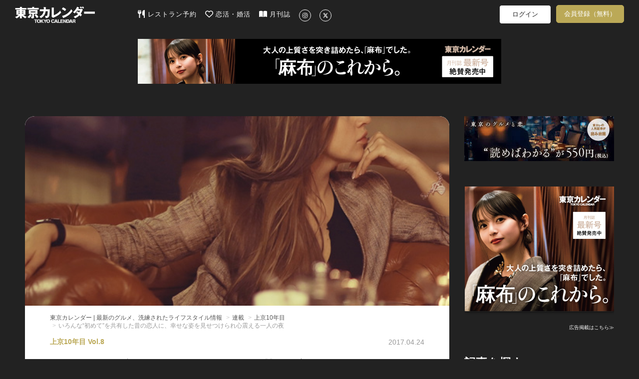

--- FILE ---
content_type: text/html; charset=utf-8
request_url: https://tokyo-calendar.jp/article/9603?ref=recommend
body_size: 91304
content:
<!DOCTYPE html>
<html lang="ja">
  <head>
    
  <meta charset="utf-8">
  <meta http-equiv="X-UA-Compatible" content="IE=Edge">
  <meta name="viewport" content="width=device-width,initial-scale=1.0">


<meta name="robots" content="max-image-preview:large">
  <meta name="keywords" content="">
  <meta name="description" content="失うことの連続にしか思えない日々の、葛藤。　―東京にいる意味って、何だろう―。仕事のため、夢のため、欲望のため……？上京10年となる節目の年に、人はあらためて問う。自分が東京にいる意味と、その答えを。2...">
  <meta property="og:title" content="いろんな“初めて”を共有した昔の恋人に、幸せな姿を見せつけられ心震える一人の夜" />
  <meta property="og:type" content="article" />
  <meta property="og:url" content="https://tokyo-calendar.jp/article/9603" />
  <meta property="og:site_name" content="東京カレンダー | 最新のグルメ、洗練されたライフスタイル情報" />
  <meta property="og:description" content="失うことの連続にしか思えない日々の、葛藤。" />
  <meta property="og:image" content="https://d35omnrtvqomev.cloudfront.net/photo/article/article_header/thumbnail_image_path/9603/4c60d534f964a32593b44108515d98.jpg" />
  <meta property="fb:app_id" content="305140756353219" />
  <meta name="facebook-domain-verification" content="gs2vnpdc1j8pzc7r74l63ledsta28f" />
    <meta property="al:ios:url" content="tokyocalendarapp://tokyo-calendar.jp/article/9603" />
    <meta property="al:ios:app_store_id" content="942349300" />
    <meta property="al:ios:app_name" content="東京カレンダー-都会の大人に刺激的なライフスタイルを提案" />
    <meta property="al:android:url" content="tokyocalendarapp://tokyo-calendar.jp/article/9603" />
    <meta property="al:android:package" content="jp.tokyo_calendar.tokyocalendarandroid" />
    <meta property="al:android:app_name" content="東京カレンダー-都会の大人に刺激的なライフスタイルを提案" />
  <meta name="twitter:card" content="summary_large_image">
  <meta name="twitter:site" content="@tokyo_calendar">
  <meta name="twitter:title" content="いろんな“初めて”を共有した昔の恋人に、幸せな姿を見せつけられ心震える一人の夜">
  <meta name="twitter:description" content="失うことの連続にしか思えない日々の、葛藤。">
  <meta name="twitter:image" content="https://d35omnrtvqomev.cloudfront.net/photo/article/article_header/thumbnail_image_path/9603/4c60d534f964a32593b44108515d98.jpg">

<title>いろんな“初めて”を共有した昔の恋人に、幸せな姿を見せつけられ心震える一人の夜(1/3)[東京カレンダー | 最新のグルメ、洗練されたライフスタイル情報]</title>
<meta content="authenticity_token" name="csrf-param" />
<meta content="EQiRVxJm0js3/WfDZ54AAnfHfSSBJsUNHW+AhR96iyA=" name="csrf-token" />
  <link href="//d35omnrtvqomev.cloudfront.net/assets/application.front-cdd27667febe73a66eaa2b496ee40b4d.css" media="all" rel="stylesheet" />

  <!-- Le HTML5 shim, for IE6-8 support of HTML elements -->
  <!--[if lt IE 9]>
    <script src="//d35omnrtvqomev.cloudfront.net/assets/html5shiv_2.js"></script>
    <script src="//d35omnrtvqomev.cloudfront.net/assets/respond_2.min.js"></script>
    <link href="//d35omnrtvqomev.cloudfront.net/assets/respond-proxy.html" id="respond-proxy" rel="respond-proxy" />
    <link href="/assets/respond.proxy.gif" id="respond-redirect" rel="respond-redirect" />
    <script src="/assets/respond_2.proxy.js"></script>
  <![endif]-->

  <link rel="canonical" href="https://tokyo-calendar.jp/article/9603" />
  <link rel="alternate" media="handheld" href="https://tokyo-calendar.jp/article/9603" />


  <link rel="next" href="https://tokyo-calendar.jp/article/9603?page=2&amp;ref=recommend" />

  <!-- For third-generation iPad with high-resolution Retina display: -->
  <!-- Size should be 152 x 152 pixels -->
  <link href="//d35omnrtvqomev.cloudfront.net/assets/apple-touch-icon-152x152-precomposed-ff914d238adac994f1610b50cb9d473c.png" rel="apple-touch-icon-precomposed" sizes="152x152" type="image/png" />

  <!-- For iPhone with high-resolution Retina display: -->
  <!-- Size should be 120 x 120 pixels -->
  <link href="//d35omnrtvqomev.cloudfront.net/assets/apple-touch-icon-120x120-precomposed-81f617a734782705b950acdd4c4ac9cd.png" rel="apple-touch-icon-precomposed" sizes="120x120" type="image/png" />

  <!-- For first- and second-generation iPad: -->
  <!-- Size should be 76 x 76 pixels -->
  <link href="//d35omnrtvqomev.cloudfront.net/assets/apple-touch-icon-76x76-precomposed-ac08986e7b1609335e5a6189701ca782.png" rel="apple-touch-icon-precomposed" sizes="76x76" type="image/png" />

  <!-- For non-Retina iPhone, iPod Touch, and Android 2.1+ devices: -->
  <!-- Size should be 57 x 57 pixels -->
  <link href="//d35omnrtvqomev.cloudfront.net/assets/apple-touch-icon-precomposed-e357bc643c5ce7e48415dc8fb18c2e53.png" rel="apple-touch-icon-precomposed" type="image/png" />

  <!-- For all other devices -->
  <!-- Size should be 32 x 32 pixels -->
  <link href="//d35omnrtvqomev.cloudfront.net/assets/favicon-daf74241c0812cd824284b2af3e265e7.ico" rel="shortcut icon" type="image/vnd.microsoft.icon" />

  <!-- JavaScript Constants -->
  <script>
//<![CDATA[

var FACEBOOK_ID = 305140756353219;

//]]>
</script><script>
//<![CDATA[

var FACEBOOK_ID = 305140756353219;

//]]>
</script>

    <script type="text/javascript" async="async" src="//widgets.outbrain.com/outbrain.js"></script>



  <script>
//<![CDATA[

  (function(i,s,o,g,r,a,m){i['GoogleAnalyticsObject']=r;i[r]=i[r]||function(){
  (i[r].q=i[r].q||[]).push(arguments)},i[r].l=1*new Date();a=s.createElement(o),
  m=s.getElementsByTagName(o)[0];a.async=1;a.src=g;m.parentNode.insertBefore(a,m)
  })(window,document,'script','//www.google-analytics.com/analytics.js','ga');
  ga('create', 'UA-53687053-2', 'auto');
  ga('require', 'displayfeatures');
  ga('send', 'pageview');
//]]>
</script>
  




<!--
-->


<!--
  <script type="text/javascript" src="//cdn.apvdr.com/js/apv-ifbstr.min.js"></script>
  <script type="text/javascript" src="https://ad.polymorphicads.jp/api/polyAds.js" ></script>
-->

  <meta property="fb:pages" content="142711162464797" />

  <!-- Facebook Pixel Code -->
<script>
!function(f,b,e,v,n,t,s){if(f.fbq)return;n=f.fbq=function(){n.callMethod?
n.callMethod.apply(n,arguments):n.queue.push(arguments)};if(!f._fbq)f._fbq=n;
n.push=n;n.loaded=!0;n.version='2.0';n.queue=[];t=b.createElement(e);t.async=!0;
t.src=v;s=b.getElementsByTagName(e)[0];s.parentNode.insertBefore(t,s)}(window,
document,'script','https://connect.facebook.net/en_US/fbevents.js');
fbq('init', '1783838258563771'); // Insert your pixel ID here.
fbq('track', 'PageView');
</script>
<noscript><img height="1" width="1" style="display:none"
src="https://www.facebook.com/tr?id=1783838258563771&ev=PageView&noscript=1"
/></noscript>
<!-- DO NOT MODIFY -->
<!-- End Facebook Pixel Code -->


<!-- Google Adsense 設定用タグ -->
  <script data-ad-client="ca-pub-5041893737951978" async src="https://pagead2.googlesyndication.com/pagead/js/adsbygoogle.js"></script>

  <!-- Google Ad Manager による広告配信用のタグ群(PC) -->
  <script async src="https://securepubads.g.doubleclick.net/tag/js/gpt.js"></script>
<script>
window.googletag = window.googletag || {cmd: []};
googletag.cmd.push(function() {
  googletag.defineSlot('/22424220561/sitetop_pc_left_300_250', [300, 250], 'div-gpt-ad-1622446321095-0').addService(googletag.pubads());
  googletag.defineSlot('/22424220561/sitetop_pc_center_300_250', [300, 250], 'div-gpt-ad-1622512777200-0').addService(googletag.pubads());
  googletag.defineSlot('/22424220561/sitetop_pc_right_300_250', [300, 250], 'div-gpt-ad-1622512882772-0').addService(googletag.pubads());
  googletag.defineSlot('/22424220561/article_page_pc_left_line1_300_250', [300, 250], 'div-gpt-ad-1623044628029-0').addService(googletag.pubads());
  googletag.defineSlot('/22424220561/article_page_pc_center_line1_300_250', [300, 250], 'div-gpt-ad-1623043081749-0').addService(googletag.pubads());
  googletag.defineSlot('/22424220561/article_page_pc_right_line1_300_250', [300, 250], 'div-gpt-ad-1623044796032-0').addService(googletag.pubads());
  googletag.defineSlot('/22424220561/search_page_pc_left_line1_300_250', [300, 250], 'div-gpt-ad-1623045304816-0').addService(googletag.pubads());
  googletag.defineSlot('/22424220561/search_page_pc_center_line1_300_250', [300, 250], 'div-gpt-ad-1623045060061-0').addService(googletag.pubads());
  googletag.defineSlot('/22424220561/search_page_pc_right_line1_300_250', [300, 250], 'div-gpt-ad-1623055404834-0').addService(googletag.pubads());
  googletag.pubads().enableSingleRequest();
  googletag.enableServices();
});
</script>



      <script>
    window.dataLayer = window.dataLayer || [];
    dataLayer.push({'mid': null });
  </script>


  <!-- Google Tag Manager 設定用タグ -->
    <!-- Google Tag Manager -->
<script>(function(w,d,s,l,i){w[l]=w[l]||[];w[l].push({'gtm.start':
new Date().getTime(),event:'gtm.js'});var f=d.getElementsByTagName(s)[0],
j=d.createElement(s),dl=l!='dataLayer'?'&l='+l:'';j.async=true;j.src=
'https://www.googletagmanager.com/gtm.js?id='+i+dl+ '&gtm_auth=rBFopZ7c-0mFbdIWgecTfw&gtm_preview=env-1&gtm_cookies_win=x';f.parentNode.insertBefore(j,f);
})(window,document,'script','dataLayer','GTM-T6T4RT7');</script>
<!-- End Google Tag Manager -->


  </head>

  <body class="narrow-margin" id="article_show">

     <!-- Google Tag Manager -->
      <!-- Google Tag Manager (noscript) -->
<noscript><iframe src="https://www.googletagmanager.com/ns.html?id=GTM-T6T4RT7&gtm_auth=rBFopZ7c-0mFbdIWgecTfw&gtm_preview=env-1&gtm_cookies_win=x"
height="0" width="0" style="display:none;visibility:hidden"></iframe></noscript>
<!-- End Google Tag Manager (noscript) -->


    <!-- header -->
    <header class="navbar">
  <nav class="container">
    <div class="navbar navbar-main navbar-logo">
      <a href="/?ref=site_logo">
        <p>東京カレンダー | 最新のグルメ、洗練されたライフスタイル情報</p>
          <img alt="Header logo" loading="lazy" src="//d35omnrtvqomev.cloudfront.net/assets/header_logo-5ff0048272bc97cc18557e977e80441a.png" />
</a>    </div>

      <div class="main-tagline clearfix">
        
      </div>

      <div class="navbar navbar-main main-menu pc-navbar">
        <ul class="nav navbar-nav gmenu">
          <li>
            <a class="nav-icon-text-link" href="https://gourmet-calendar.com/?utm_source=tcw&amp;utm_medium=referral&amp;utm_campaign=tcw_header" target="_blank">
              <img alt="レストラン予約" class="icon" loading="lazy" src="//d35omnrtvqomev.cloudfront.net/assets/utensils-solid-5eaff7034d797fcdcbb3b312f930e486.svg" />
              レストラン予約
</a>          </li>
          <li>
            <a class="nav-icon-text-link" href="https://go.onelink.me/KVTI/5b7ff7e0?c=header" target="_blank">
              <img alt="恋活・婚活" class="icon" loading="lazy" src="//d35omnrtvqomev.cloudfront.net/assets/heart-regular-43c644ed4c32f73690873bb324602ec6.svg" />
              恋活・婚活
</a>          </li>
          <li>
            <a class="nav-icon-text-link" href="https://amzn.to/3RxgYp5" target="_blank">
              <img alt="月刊誌" class="icon" loading="lazy" src="//d35omnrtvqomev.cloudfront.net/assets/book-open-solid-b38c107cf317f53c24e13c6b669fcae0.svg" />
              月刊誌
</a>          </li>
          <li>
            <a class="nav-icon-text-link" href="https://instagram.com/tokyocalendar" target="_blank">
              <img alt="Instagram" class="sns-icon-circle" loading="lazy" src="//d35omnrtvqomev.cloudfront.net/assets/instagram-brands-solid-b93f7f347d4e9fb644be8b9e473296c6.svg" />
</a>          </li>
          <li>
            <a class="nav-icon-text-link" href="https://twitter.com/tokyo_calendar" target="_blank">
              <img alt="X" class="sns-icon-circle" loading="lazy" src="//d35omnrtvqomev.cloudfront.net/assets/x-twitter-brands-solid-407b71c9d66457f5b9ef6f8468982172.svg" />
</a>          </li>
        </ul>
      </div>

      <div class="navbar navbar-sub pc-navbar">
        <ul class="nav navbar-nav mypage-menu mypage-menu-new">
            <li class="mypage-menu-#{unless Rails.env.education? ? 'reserve' : 'mypage'}">
              <a class="mypage-menu-login" href="/users/sign_in?after_close=true&amp;front=true&amp;ref=gmenu">ログイン</a>
            </li>
              <li class="sign_up_member">
                <a class="mypage-menu-sign-up" href="/user_sign_up/new?ref=gmenu">会員登録（無料）</a>
              </li>

        </ul>
      </div>

      <div class="navbar navbar-sub tablet-navbar">
        <a href="/articles_list?ref=gmenu">
          <img alt="Magnifying glass solid" class="menu-icon" loading="lazy" src="//d35omnrtvqomev.cloudfront.net/assets/magnifying-glass-solid-56a7013227bc295e7fa9ac0f4ac089c1.svg" />
</a>

          <ul class="mypage-menu mypage-menu-new">
              <li class="mypage-menu-#{unless Rails.env.education? ? 'reserve' : 'mypage'}">
                <a class="mypage-menu-login" href="/users/sign_in?after_close=true&amp;front=true&amp;ref=gmenu">ログイン</a>
              </li>
                <li class="sign_up_member">
                  <a class="mypage-menu-sign-up" href="/user_sign_up/new?ref=gmenu">会員登録（無料）</a>
                </li>
          </ul>

      </div>
  </nav>


        <div class="super-banner-field">
              <div class="banner-super-container">
                <a href="https://tokyo-calendar.jp/magazines/202603.html?ref=pcfirst" title="「麻布」のこれから。"><img alt="「麻布」のこれから。" class="img-responsive ad-impression" id="pc-article_show-super-banner" loading="lazy" src="//d35omnrtvqomev.cloudfront.net/photo/other/sitetop_ad/image_path/15371/1f0f6d88177cac379bfa2cc186370a.jpg" /></a>
              </div>
        </div>
</header>


      
      


<div class="container2">


  <div class="article-layout">
    <div class="article-container">

      <div id="article-content" class="article-content sharebox-anchor">
        <div id="article-head">
            <div class="article-header-image-area">
              <img alt="C8a86b0b75fa592634a7a074fcda0d" loading="lazy" src="//d35omnrtvqomev.cloudfront.net/photo/article/article_header/sitetop_thumbnail_image_path/9603/c8a86b0b75fa592634a7a074fcda0d.jpg" />
            </div>
          <div class="article-title-area">
            <div>
              <ol class="breadcrumb" itemscope="itemscope" itemtype="http://schema.org/BreadcrumbList"><li itemprop="itemListElement" itemscope="itemscope" itemtype="http://schema.org/ListItem"><a href="https://tokyo-calendar.jp/?locale=ja" itemprop="item"><span itemprop="name">東京カレンダー | 最新のグルメ、洗練されたライフスタイル情報</span><meta content="1" itemprop="position"></meta></a></li>
<li itemprop="itemListElement" itemscope="itemscope" itemtype="http://schema.org/ListItem"><a href="https://tokyo-calendar.jp/story/search" itemprop="item"><span itemprop="name">連載</span><meta content="2" itemprop="position"></meta></a></li>
<li itemprop="itemListElement" itemscope="itemscope" itemtype="http://schema.org/ListItem"><a href="https://tokyo-calendar.jp/story/5586" itemprop="item"><span itemprop="name">上京10年目</span><meta content="3" itemprop="position"></meta></a></li>
<li class="active">いろんな“初めて”を共有した昔の恋人に、幸せな姿を見せつけられ心震える一人の夜</li>
</ol>
            </div>
            <div class="article-content-title">
              <div class="header-meta-info">
                <div class="story-caption">
					                                      <span>上京10年目 Vol.8</span>

                </div>
                <div class="pr-and-date">
                  
                    <p class="article-content-date">
                      <span>2017.04.24</span>
                    </p>
                </div>
              </div>
              <h4></h4>
                  <h1><span>いろんな“初めて”を共有した昔の恋人に、幸せな姿を見せつけられ心震える一人の夜</span></h1>
              <p></p>
                <div class="date-tag-field">
                  <div class="article-tag-area large"><a href="/article_tag/72?ref=from_article"><div class="article-tag" title="【小説】に関する記事一覧">#小説</div></a><a href="/article_tag/320?ref=from_article"><div class="article-tag" title="【友達】に関する記事一覧">#友達</div></a><a href="/article_tag/311?ref=from_article"><div class="article-tag" title="【恋愛】に関する記事一覧">#恋愛</div></a></div>
                  <div class="content-btns">
                                                  <div class="article-comment-button"><img alt="Comment regular" loading="lazy" src="//d35omnrtvqomev.cloudfront.net/assets/comment-regular-400b440c66670d4aff714f145f2daee1.svg" /><span class="comment-count">0</span></div>

                    <div class="article-bookmark">
                      <a class="btn-bookmark-icon" data-closable="true" data-is-white="false" href="/users/sign_in?after_close=true&amp;front=true&amp;ref=article-favorite"><img alt="Favorite regular" loading="lazy" src="//d35omnrtvqomev.cloudfront.net/assets/favorite-regular-afcefc4ca092daea9793c6cbfe6cea17.svg" /></a>
                    </div>
                  </div>
                </div>
            </div>
          </div>
        </div>

          <div class="title-space"></div>

        <div id="contents-container" class="">
          <div class="main-contents main-contents-article">
                          <section class="article-content-body row"><div class="article-content-text col-md-10 col-xs-offset-1 col-sm-10"><h5></h5><p class="small-caption"></p><p><span>―東京にいる意味って、何だろう―。<br />
<br />
仕事のため、夢のため、欲望のため……？<br />
<br />
上京10年となる節目の年に、人はあらためて問う。<br />
<br />
自分が東京にいる意味と、その答えを。<br />
<br />
28歳の朝子もその一人。朝子が抱える東京への固執と葛藤は、どこに着地するのだろうか。<br />
<br />
18歳で上京した朝子だが、このまま<a href="https://tokyo-calendar.jp/article/9207" target="_blank">東京にいていいのか</a>という迷いが芽生え、東京と故郷の間で気持ちが揺れ始める。<a href="https://tokyo-calendar.jp/article/9453" target="_blank">法事で実家に帰り</a>地元の<a href="https://tokyo-calendar.jp/article/9505" target="_blank">友達と集まった</a>ことで故郷への想いは募り、東京に戻る飛行機の中で初めて、<a href="https://tokyo-calendar.jp/article/9550" target="_blank">上京したことを後悔</a>して泣いたのだった。</span></p></div></section>
                        <section class="article-content-body row"><div class="article-content-subpic col-md-10 col-xs-offset-1 col-sm-10"><a class="article-pic" href="" title=""><img alt="" class="img-responsive" loading="lazy" src="//d35omnrtvqomev.cloudfront.net/photo/article/article_part/image_path_1/114294/b04e5c0249ebb392efb5472edb4d39.jpg" /></a></div><div class="article-content-text col-md-10 col-xs-offset-1 col-sm-10"><h5></h5><p class="small-caption"></p><p><span><br />
地元への帰省から東京に戻っても、気分はしばらく晴れなかった。<br />
<br />
忙しく仕事をしている時は平気でも、終電近い帰りの電車の中や、深夜のスーパーで残り物のお惣菜がまばらにぽつぽつ並んでいる光景を見た時、すり減ったヒールのかかとを見た時なんかに、ふいに寂しさに襲われた。<br />
<br />
「どうすれ......</span></p></div></section>
                <br>
                    <div class="article-premium-gradation"><div class="article-premium-gradation-on-article"></div></div><div class="center"><div class="article-premium-sign-up-offer"><span>この記事の続きは月額プラン会員への加入、<br />
またはアプリでコイン購入をすると読めます</span></div><div class="center guidance-paid-member-area"><div class="center guidance-paid-member"><a class="premium-button" href="/user_sign_up/new?is_paid_member_sign_up=1&amp;ref=paid">月額プラン550円で読み放題</a></div><div class="center article-sign-in"><span>会員の方は</span><a href="/users/sign_in?after_close=true&amp;front=true">こちらからログイン</a></div></div></div>


                
          </div>
        </div>
      </div>

        <div class="comment-container"><div class="comment-description"><h3>この記事へのコメント</h3></div><a class="comment-button" href="https://tokyo-calendar.jp/article/9603/comments"><div><img alt="Pencil solid" class="comment-button-img" loading="lazy" src="//d35omnrtvqomev.cloudfront.net/assets/pencil-solid-f2d7d1d85ed0e1417c40380e18c5ec17.svg" /><span>コメントする</span></div></a><div class="article-links comment-area" id="comment-btn-target"><h3 class="no-comment">コメントはまだありません。</h3></div></div>

                      <div class="story-container">
            <div class="story-thumbnail" style="background-image: url('//d35omnrtvqomev.cloudfront.net/photo/article/story_header/thumbnail_image_path/5586/98c2c1d438cbafcc7642a7ae524c9a.jpg');"></div>
            <div class="story-content">
              <h2 class="story-title">上京10年目</h2>
              <p class="story-lead">
                ―東京にいる意味って、何だろう―。<br><br>仕事のため、夢のため、欲望のため……？<br><br>上京10年となる節目の年に、人はあらたて問う。<br><br>自分が東京にいる意味と、その答えを。<br><br>28歳の朝子もその一人。朝子が抱える東京への固執と葛藤は、どこに着地するのだろうか。
              </p>
              <a class="story-button" href="/story/5586">この連載の記事一覧</a>
            </div>
          </div>


                        
<div class="middle-article-carousel">

  <div class="carousel-container">
    <div class="carousel-items-wrapper">
      <ul class="carousel-items">
          <li class="carousel-item">
            


    <a href="https://tokyo-calendar.jp/article/9816?ref=story" class="middle-article-link">
        <div class="middle-article-cell">
            <div class="thumbnail-container">
                <img alt="" class="thumbnail-image " loading="lazy" src="//d35omnrtvqomev.cloudfront.net/photo/article/article_header/sitetop_thumbnail_image_path/9816/56b40ce2ad9993357debe76e38a9de.jpg" />
            </div>

            <div class="article-info">
                <div class="story-caption-container">
                            <div class="story-caption">
                                上京10年目 Vol.12
                            </div>
                        <div class="lock-icon-container">
                            <img alt="Lock locked premium icon" class="lock-icon" loading="lazy" src="//d35omnrtvqomev.cloudfront.net/assets/lock_locked_premium_icon-0c810f279e3290a6bc24dd6b1e2abf45.png" />
                        </div>
                </div>

                <div class="article-title">
                    見失っていた「東京にいる意味」。母に言われた言葉が、ずっと探していた答えだった
                </div>

                    <div class="article-meta">
                        <div class="article-tags">
                                <div class="article-tag" title="【小説】に関する記事一覧">#小説</div>
                        </div>
                    </div>
            </div>
        </div>
    </a>

          </li>
          <li class="carousel-item">
            


    <a href="https://tokyo-calendar.jp/article/9771?ref=story" class="middle-article-link">
        <div class="middle-article-cell">
            <div class="thumbnail-container">
                <img alt="" class="thumbnail-image " loading="lazy" src="//d35omnrtvqomev.cloudfront.net/photo/article/article_header/sitetop_thumbnail_image_path/9771/7232ac6c16c6fabdfa3296b2667fda.jpg" />
            </div>

            <div class="article-info">
                <div class="story-caption-container">
                            <div class="story-caption">
                                上京10年目 Vol.11
                            </div>
                        <div class="lock-icon-container">
                            <img alt="Lock locked premium icon" class="lock-icon" loading="lazy" src="//d35omnrtvqomev.cloudfront.net/assets/lock_locked_premium_icon-0c810f279e3290a6bc24dd6b1e2abf45.png" />
                        </div>
                </div>

                <div class="article-title">
                    東京出身の彼と“好き”だけでは結婚できない。上京10年目、地方出身者のもどかしさ
                </div>

                    <div class="article-meta">
                        <div class="article-tags">
                                <div class="article-tag" title="【小説】に関する記事一覧">#小説</div>
                        </div>
                    </div>
            </div>
        </div>
    </a>

          </li>
          <li class="carousel-item">
            


    <a href="https://tokyo-calendar.jp/article/9745?ref=story" class="middle-article-link">
        <div class="middle-article-cell">
            <div class="thumbnail-container">
                <img alt="" class="thumbnail-image " loading="lazy" src="//d35omnrtvqomev.cloudfront.net/photo/article/article_header/sitetop_thumbnail_image_path/9745/8593ff6108821346b48f18a1ed3cc3.jpg" />
            </div>

            <div class="article-info">
                <div class="story-caption-container">
                            <div class="story-caption">
                                上京10年目 Vol.10
                            </div>
                        <div class="lock-icon-container">
                            <img alt="Lock locked premium icon" class="lock-icon" loading="lazy" src="//d35omnrtvqomev.cloudfront.net/assets/lock_locked_premium_icon-0c810f279e3290a6bc24dd6b1e2abf45.png" />
                        </div>
                </div>

                <div class="article-title">
                    女は、悩むほど美しくなる。東京にいると洗練されるのは、“必要な”我慢を覚えるから
                </div>

                    <div class="article-meta">
                        <div class="article-tags">
                                <div class="article-tag" title="【小説】に関する記事一覧">#小説</div>
                        </div>
                    </div>
            </div>
        </div>
    </a>

          </li>
          <li class="carousel-item">
            


    <a href="https://tokyo-calendar.jp/article/9682?ref=story" class="middle-article-link">
        <div class="middle-article-cell">
            <div class="thumbnail-container">
                <img alt="" class="thumbnail-image " loading="lazy" src="//d35omnrtvqomev.cloudfront.net/photo/article/article_header/sitetop_thumbnail_image_path/9682/6bbf91641e629847fb9b1aca7b427b.jpg" />
            </div>

            <div class="article-info">
                <div class="story-caption-container">
                            <div class="story-caption">
                                上京10年目 Vol.9
                            </div>
                        <div class="lock-icon-container">
                            <img alt="Lock locked premium icon" class="lock-icon" loading="lazy" src="//d35omnrtvqomev.cloudfront.net/assets/lock_locked_premium_icon-0c810f279e3290a6bc24dd6b1e2abf45.png" />
                        </div>
                </div>

                <div class="article-title">
                    「俺のために東京にいてよ」男友達からの告白のような言葉に、戸惑いを隠しきれない心
                </div>

                    <div class="article-meta">
                        <div class="article-tags">
                                <div class="article-tag" title="【小説】に関する記事一覧">#小説</div>
                        </div>
                    </div>
            </div>
        </div>
    </a>

          </li>
          <li class="carousel-item">
            


    <a href="https://tokyo-calendar.jp/article/9505?ref=story" class="middle-article-link">
        <div class="middle-article-cell">
            <div class="thumbnail-container">
                <img alt="" class="thumbnail-image " loading="lazy" src="//d35omnrtvqomev.cloudfront.net/photo/article/article_header/sitetop_thumbnail_image_path/9505/11178851f9e30f6b6a8f51c4dabf39.jpg" />
            </div>

            <div class="article-info">
                <div class="story-caption-container">
                            <div class="story-caption">
                                上京10年目 Vol.6
                            </div>
                        <div class="lock-icon-container">
                            <img alt="Lock locked premium icon" class="lock-icon" loading="lazy" src="//d35omnrtvqomev.cloudfront.net/assets/lock_locked_premium_icon-0c810f279e3290a6bc24dd6b1e2abf45.png" />
                        </div>
                </div>

                <div class="article-title">
                    上京10年目：幸せそうな地元の女友達を前に、上京したことを初めて後悔した日
                </div>

                    <div class="article-meta">
                        <div class="article-tags">
                                <div class="article-tag" title="【小説】に関する記事一覧">#小説</div>
                        </div>
                    </div>
            </div>
        </div>
    </a>

          </li>
          <li class="carousel-item">
            


    <a href="https://tokyo-calendar.jp/article/9453?ref=story" class="middle-article-link">
        <div class="middle-article-cell">
            <div class="thumbnail-container">
                <img alt="" class="thumbnail-image " loading="lazy" src="//d35omnrtvqomev.cloudfront.net/photo/article/article_header/sitetop_thumbnail_image_path/9453/dc1785f070aac12da6e1927ee262fd.jpg" />
            </div>

            <div class="article-info">
                <div class="story-caption-container">
                            <div class="story-caption">
                                上京10年目 Vol.5
                            </div>
                        <div class="lock-icon-container">
                            <img alt="Lock locked premium icon" class="lock-icon" loading="lazy" src="//d35omnrtvqomev.cloudfront.net/assets/lock_locked_premium_icon-0c810f279e3290a6bc24dd6b1e2abf45.png" />
                        </div>
                </div>

                <div class="article-title">
                    母の荷物を持つようになり、親との役割が交代していくことを痛感する、上京10年目の春
                </div>

                    <div class="article-meta">
                        <div class="article-tags">
                                <div class="article-tag" title="【小説】に関する記事一覧">#小説</div>
                        </div>
                    </div>
            </div>
        </div>
    </a>

          </li>
          <li class="carousel-item">
            


    <a href="https://tokyo-calendar.jp/article/9389?ref=story" class="middle-article-link">
        <div class="middle-article-cell">
            <div class="thumbnail-container">
                <img alt="" class="thumbnail-image " loading="lazy" src="//d35omnrtvqomev.cloudfront.net/photo/article/article_header/sitetop_thumbnail_image_path/9389/4c76c3b4ef0e8dffb8a8f76345959a.jpg" />
            </div>

            <div class="article-info">
                <div class="story-caption-container">
                            <div class="story-caption">
                                上京10年目 Vol.4
                            </div>
                        <div class="lock-icon-container">
                            <img alt="Lock locked premium icon" class="lock-icon" loading="lazy" src="//d35omnrtvqomev.cloudfront.net/assets/lock_locked_premium_icon-0c810f279e3290a6bc24dd6b1e2abf45.png" />
                        </div>
                </div>

                <div class="article-title">
                    上京10年目：東急東横線から見下ろす目黒川の記憶。大切な人から目を逸らした日
                </div>

                    <div class="article-meta">
                        <div class="article-tags">
                                <div class="article-tag" title="【小説】に関する記事一覧">#小説</div>
                        </div>
                    </div>
            </div>
        </div>
    </a>

          </li>
          <li class="carousel-item">
            


    <a href="https://tokyo-calendar.jp/article/9330?ref=story" class="middle-article-link">
        <div class="middle-article-cell">
            <div class="thumbnail-container">
                <img alt="" class="thumbnail-image " loading="lazy" src="//d35omnrtvqomev.cloudfront.net/photo/article/article_header/sitetop_thumbnail_image_path/9330/15d4335422c571dd932632658c635a.jpg" />
            </div>

            <div class="article-info">
                <div class="story-caption-container">
                            <div class="story-caption">
                                上京10年目 Vol.3
                            </div>
                        <div class="lock-icon-container">
                            <img alt="Lock locked premium icon" class="lock-icon" loading="lazy" src="//d35omnrtvqomev.cloudfront.net/assets/lock_locked_premium_icon-0c810f279e3290a6bc24dd6b1e2abf45.png" />
                        </div>
                </div>

                <div class="article-title">
                    上京10年目：電話越しに泣いた日。地方出身者が東京で手に入れたもの、失ったもの
                </div>

                    <div class="article-meta">
                        <div class="article-tags">
                                <div class="article-tag" title="【小説】に関する記事一覧">#小説</div>
                        </div>
                    </div>
            </div>
        </div>
    </a>

          </li>
          <li class="carousel-item">
            


    <a href="https://tokyo-calendar.jp/article/9271?ref=story" class="middle-article-link">
        <div class="middle-article-cell">
            <div class="thumbnail-container">
                <img alt="" class="thumbnail-image " loading="lazy" src="//d35omnrtvqomev.cloudfront.net/photo/article/article_header/sitetop_thumbnail_image_path/9271/dc9a92e000115099b7d5f22480ecc4.jpg" />
            </div>

            <div class="article-info">
                <div class="story-caption-container">
                            <div class="story-caption">
                                上京10年目 Vol.2
                            </div>
                        <div class="lock-icon-container">
                            <img alt="Lock locked premium icon" class="lock-icon" loading="lazy" src="//d35omnrtvqomev.cloudfront.net/assets/lock_locked_premium_icon-0c810f279e3290a6bc24dd6b1e2abf45.png" />
                        </div>
                </div>

                <div class="article-title">
                    ふり返ることさえしなかった故郷が、今は死ぬほど恋しい。上京10年目、帰る場所を見失った女
                </div>

                    <div class="article-meta">
                        <div class="article-tags">
                                <div class="article-tag" title="【小説】に関する記事一覧">#小説</div>
                        </div>
                    </div>
            </div>
        </div>
    </a>

          </li>
          <li class="carousel-item">
            


    <a href="https://tokyo-calendar.jp/article/9207?ref=story" class="middle-article-link">
        <div class="middle-article-cell">
            <div class="thumbnail-container">
                <img alt="" class="thumbnail-image " loading="lazy" src="//d35omnrtvqomev.cloudfront.net/photo/article/article_header/sitetop_thumbnail_image_path/9207/e4fb225ca5efda82517416aea2587b.jpg" />
            </div>

            <div class="article-info">
                <div class="story-caption-container">
                            <div class="story-caption">
                                上京10年目 Vol.1
                            </div>
                </div>

                <div class="article-title">
                    上京10年目：28歳。東京にいる意味が見いだせなくなった時、思い出すのはあの景色
                </div>

                    <div class="article-meta">
                        <div class="article-tags">
                                <div class="article-tag" title="【小説】に関する記事一覧">#小説</div>
                        </div>
                    </div>
            </div>
        </div>
    </a>

          </li>
      </ul>
    </div>
  </div>

  <div class="carousel-scrollbar-wrapper">
    <div class="carousel-scrollbar">
      <div class="scrollbar-track">
        <div class="scrollbar-thumb" style="width: 25.0%"></div>
      </div>
    </div>
    <div class="carousel-buttons">
      <button class="scrollbar-button scrollbar-prev">
        <img alt="Angle left solid" class="scrollbar-icon" loading="lazy" src="//d35omnrtvqomev.cloudfront.net/assets/angle-left-solid-4154be9e56205b2c8f69fb49f9f30bd2.svg" />
      </button>
      <button class="scrollbar-button scrollbar-next">
        <img alt="Angle right solid" class="scrollbar-icon" loading="lazy" src="//d35omnrtvqomev.cloudfront.net/assets/angle-right-solid-4a2463324d329c4de14a0589cc6ad9cb.svg" />
      </button>
    </div>
  </div>
</div>

<script>
  document.addEventListener("DOMContentLoaded", () => {
    const carousels = document.querySelectorAll(".middle-article-carousel");

    carousels.forEach((carousel) => {
      const itemsWrapper = carousel.querySelector(".carousel-items-wrapper");
      const items = carousel.querySelector(".carousel-items");
      const itemsCount = items ? items.children.length : 0;
      const prevButton = carousel.querySelector(".scrollbar-prev");
      const nextButton = carousel.querySelector(".scrollbar-next");
      const thumb = carousel.querySelector(".scrollbar-thumb");

      const itemsToShow = 3; // Number of items visible at a time
      const maxIndex = Math.ceil(itemsCount / itemsToShow) - 1; // Maximum index

      // Return early if items are fewer than itemsToShow
      if (!items || itemsCount <= itemsToShow) {
        return;
      }

      let currentIndex = 0;

      const updateCarousel = () => {
          const itemWidth = itemsWrapper.offsetWidth / itemsToShow; // Width of one item
          items.style.transform = `translateX(-${currentIndex * itemWidth * itemsToShow}px)`;

          const thumbWidth = (1 / Math.ceil(itemsCount / itemsToShow)) * 100; // Adjust scrollbar thumb width
          thumb.style.width = `${thumbWidth}%`;

          const leftPercentage = (currentIndex / maxIndex) * (100 - thumbWidth);
          thumb.style.left = `${Math.max(0, Math.min(leftPercentage, 100 - thumbWidth))}%`;
      };

      // Previous button click
      prevButton?.addEventListener("click", () => {
        if (currentIndex > 0) {
          currentIndex -= 1;
          updateCarousel();
        }
      });

      // Next button click
      nextButton?.addEventListener("click", () => {
        if (currentIndex < maxIndex) {
          currentIndex += 1;
          updateCarousel();
        }
      });

      // Initialize carousel
      updateCarousel();
    });
  });
</script>





          
<div class="middle-article-carousel">
    <div class="carousel-header">
      <h4 class="carousel-name">おすすめ記事</h4>
    </div>

  <div class="carousel-container">
    <div class="carousel-items-wrapper">
      <ul class="carousel-items">
          <li class="carousel-item">
            


    <a href="https://tokyo-calendar.jp/article/9550?ref=recommend" class="middle-article-link">
        <div class="middle-article-cell">
            <div class="thumbnail-container">
                <img alt="" class="thumbnail-image " loading="lazy" src="//d35omnrtvqomev.cloudfront.net/photo/article/article_header/sitetop_thumbnail_image_path/9550/c569df62057c0c7fb13fdff6961f79.jpg" />
            </div>

            <div class="article-info">
                <div class="story-caption-container">
                            <div class="story-caption">
                                上京10年目 Vol.7
                            </div>
                        <div class="lock-icon-container">
                            <img alt="Lock locked premium icon" class="lock-icon" loading="lazy" src="//d35omnrtvqomev.cloudfront.net/assets/lock_locked_premium_icon-0c810f279e3290a6bc24dd6b1e2abf45.png" />
                        </div>
                </div>

                <div class="article-title">
                    仕事と家族、どちらも大切なのに両方選べない。地方出身者のジレンマに揺れる女心
                </div>

                    <div class="article-meta">
                        <div class="article-tags">
                                <div class="article-tag" title="【小説】に関する記事一覧">#小説</div>
                        </div>
                    </div>
            </div>
        </div>
    </a>

          </li>
          <li class="carousel-item">
            


    <a href="https://tokyo-calendar.jp/article/19858?ref=recommend" class="middle-article-link">
        <div class="middle-article-cell">
            <div class="thumbnail-container">
                <img alt="" class="thumbnail-image " loading="lazy" src="//d35omnrtvqomev.cloudfront.net/photo/article/article_header/sitetop_thumbnail_image_path/19858/04aeb7159f4f2c75c26edda38596d7.jpg" />
            </div>

            <div class="article-info">
                <div class="story-caption-container">
                            <div class="story-caption">
                                振り返れば、そこにいる Vol.1
                            </div>
                </div>

                <div class="article-title">
                    「私のことアリじゃなかったの？」オトせたと思っていた男の態度が、翌朝になって急変したワケ
                </div>

                    <div class="article-meta">
                        <div class="article-tags">
                                <div class="article-tag" title="【小説】に関する記事一覧">#小説</div>
                        </div>
                    </div>
            </div>
        </div>
    </a>

          </li>
          <li class="carousel-item">
            


    <a href="https://tokyo-calendar.jp/article/11973?ref=recommend" class="middle-article-link">
        <div class="middle-article-cell">
            <div class="thumbnail-container">
                <img alt="" class="thumbnail-image " loading="lazy" src="//d35omnrtvqomev.cloudfront.net/photo/article/article_header/sitetop_thumbnail_image_path/11973/0f6a7fcb88b6e38d3735459710b527.jpg" />
            </div>

            <div class="article-info">
                <div class="story-caption-container">
                            <div class="story-caption">
                                デートの答えあわせ【Q】 Vol.23
                            </div>
                        <div class="lock-icon-container">
                            <img alt="Lock locked premium icon" class="lock-icon" loading="lazy" src="//d35omnrtvqomev.cloudfront.net/assets/lock_locked_premium_icon-0c810f279e3290a6bc24dd6b1e2abf45.png" />
                        </div>
                </div>

                <div class="article-title">
                    困った時のデートプラン＝映画＆ドライブの鉄板コースで、女がドン引きした幻滅ポイントとは？【Q】
                </div>

                    <div class="article-meta">
                        <div class="article-tags">
                                <div class="article-tag" title="【小説】に関する記事一覧">#小説</div>
                        </div>
                    </div>
            </div>
        </div>
    </a>

          </li>
          <li class="carousel-item">
            


    <a href="https://tokyo-calendar.jp/article/13358?ref=recommend" class="middle-article-link">
        <div class="middle-article-cell">
            <div class="thumbnail-container">
                <img alt="" class="thumbnail-image " loading="lazy" src="//d35omnrtvqomev.cloudfront.net/photo/article/article_header/sitetop_thumbnail_image_path/13358/999cc10213fb355cb5e8a5ce889b79.jpg" />
            </div>

            <div class="article-info">
                <div class="story-caption-container">
                            <div class="story-caption">
                                有馬紅子 Vol.7
                            </div>
                        <div class="lock-icon-container">
                            <img alt="Lock locked premium icon" class="lock-icon" loading="lazy" src="//d35omnrtvqomev.cloudfront.net/assets/lock_locked_premium_icon-0c810f279e3290a6bc24dd6b1e2abf45.png" />
                        </div>
                </div>

                <div class="article-title">
                    「この女をエサにしよう…」悪質な客に、“使えない令嬢社員”を差し出した上司の、腹黒い計算
                </div>

                    <div class="article-meta">
                        <div class="article-tags">
                                <div class="article-tag" title="【小説】に関する記事一覧">#小説</div>
                        </div>
                    </div>
            </div>
        </div>
    </a>

          </li>
          <li class="carousel-item">
            


    <a href="https://tokyo-calendar.jp/article/11916?ref=recommend" class="middle-article-link">
        <div class="middle-article-cell">
            <div class="thumbnail-container">
                <img alt="" class="thumbnail-image " loading="lazy" src="//d35omnrtvqomev.cloudfront.net/photo/article/article_header/sitetop_thumbnail_image_path/11916/c855e730e730c6704268fae93dadcf.jpg" />
            </div>

            <div class="article-info">
                <div class="story-caption-container">
                            <div class="story-caption">
                                サイコパスな夫 Vol.1
                            </div>
                </div>

                <div class="article-title">
                    サイコパスな夫：東大卒・外銀勤め・身長185cmのイケメン。完璧な男の正体は“サイコパス”だった？
                </div>

                    <div class="article-meta">
                        <div class="article-tags">
                                <div class="article-tag" title="【小説】に関する記事一覧">#小説</div>
                        </div>
                    </div>
            </div>
        </div>
    </a>

          </li>
          <li class="carousel-item">
            


    <a href="https://tokyo-calendar.jp/article/7357?ref=recommend" class="middle-article-link">
        <div class="middle-article-cell">
            <div class="thumbnail-container">
                <img alt="" class="thumbnail-image " loading="lazy" src="//d35omnrtvqomev.cloudfront.net/photo/article/article_header/sitetop_thumbnail_image_path/7357/3ac79c5f418d2e6765913dee5f9359.jpg" />
            </div>

            <div class="article-info">
                <div class="story-caption-container">
                            <div class="story-caption">
                                口説ける男 Vol.10
                            </div>
                        <div class="lock-icon-container">
                            <img alt="Lock locked premium icon" class="lock-icon" loading="lazy" src="//d35omnrtvqomev.cloudfront.net/assets/lock_locked_premium_icon-0c810f279e3290a6bc24dd6b1e2abf45.png" />
                        </div>
                </div>

                <div class="article-title">
                    口説ける男：ドS男の強引な誘い。問答無用で女心を刺激する、まさかの行動とは
                </div>

                    <div class="article-meta">
                        <div class="article-tags">
                                <div class="article-tag" title="【友達】に関する記事一覧">#友達</div>
                        </div>
                    </div>
            </div>
        </div>
    </a>

          </li>
          <li class="carousel-item">
            


    <a href="https://tokyo-calendar.jp/article/11067?ref=recommend" class="middle-article-link">
        <div class="middle-article-cell">
            <div class="thumbnail-container">
                <img alt="" class="thumbnail-image " loading="lazy" src="//d35omnrtvqomev.cloudfront.net/photo/article/article_header/sitetop_thumbnail_image_path/11067/a5fced00ba52368192d91b86ee8aa8.jpg" />
            </div>

            <div class="article-info">
                <div class="story-caption-container">
                            <div class="story-caption">
                                東京シンデレラ Vol.5
                            </div>
                        <div class="lock-icon-container">
                            <img alt="Lock locked premium icon" class="lock-icon" loading="lazy" src="//d35omnrtvqomev.cloudfront.net/assets/lock_locked_premium_icon-0c810f279e3290a6bc24dd6b1e2abf45.png" />
                        </div>
                </div>

                <div class="article-title">
                    買ってきた惣菜を、トレイのまま食卓に出す品のなさ。高望みをし、甘い蜜を吸った女の誤算
                </div>

                    <div class="article-meta">
                        <div class="article-tags">
                                <div class="article-tag" title="【小説】に関する記事一覧">#小説</div>
                        </div>
                    </div>
            </div>
        </div>
    </a>

          </li>
          <li class="carousel-item">
            


    <a href="https://tokyo-calendar.jp/article/20192?ref=recommend" class="middle-article-link">
        <div class="middle-article-cell">
            <div class="thumbnail-container">
                <img alt="" class="thumbnail-image " loading="lazy" src="//d35omnrtvqomev.cloudfront.net/photo/article/article_header/sitetop_thumbnail_image_path/20192/b109e82b33f04d5f7e340e13b8948f.jpg" />
            </div>

            <div class="article-info">
                <div class="story-caption-container">
                            <div class="story-caption">
                                男女の賞味期限 Vol.1
                            </div>
                </div>

                <div class="article-title">
                    男女の賞味期限：「もう一度、女として見られたい…」裕福な妻が欲望を再認識した、白昼の出来事
                </div>

                    <div class="article-meta">
                        <div class="article-tags">
                                <div class="article-tag" title="【小説】に関する記事一覧">#小説</div>
                        </div>
                    </div>
            </div>
        </div>
    </a>

          </li>
          <li class="carousel-item">
            


    <a href="https://tokyo-calendar.jp/article/27239?ref=recommend" class="middle-article-link">
        <div class="middle-article-cell">
            <div class="thumbnail-container">
                <img alt="" class="thumbnail-image " loading="lazy" src="//d35omnrtvqomev.cloudfront.net/photo/article/article_header/sitetop_thumbnail_image_path/27239/4d085a2531d54ee1462d14f0c93d53.jpg" />
            </div>

            <div class="article-info">
                <div class="story-caption-container">
                            <div class="story-caption">
                                今日、私たちはあの街で Vol.4
                            </div>
                </div>

                <div class="article-title">
                    上智の院まで出たのに、就活は惨敗。不本意な会社に内定し、働く前から転職を考え始め…
                </div>

                    <div class="article-meta">
                        <div class="article-tags">
                                <div class="article-tag" title="【ストーリー】に関する記事一覧">#ストーリー</div>
                        </div>
                    </div>
            </div>
        </div>
    </a>

          </li>
          <li class="carousel-item">
            


    <a href="https://tokyo-calendar.jp/article/14664?ref=recommend" class="middle-article-link">
        <div class="middle-article-cell">
            <div class="thumbnail-container">
                <img alt="" class="thumbnail-image " loading="lazy" src="//d35omnrtvqomev.cloudfront.net/photo/article/article_header/sitetop_thumbnail_image_path/14664/1f4f68dc7654a596d77a777d53599a.jpg" />
            </div>

            <div class="article-info">
                <div class="story-caption-container">
                            <div class="story-caption">
                                「僕の彼女は、女優です」 Vol.1
                            </div>
                </div>

                <div class="article-title">
                    「僕の彼女は、女優です」：女優とIT社長の出会いは、六本木の食事会。“普通じゃない恋”が始まった夜
                </div>

                    <div class="article-meta">
                        <div class="article-tags">
                                <div class="article-tag" title="【小説】に関する記事一覧">#小説</div>
                        </div>
                    </div>
            </div>
        </div>
    </a>

          </li>
      </ul>
    </div>
  </div>

  <div class="carousel-scrollbar-wrapper">
    <div class="carousel-scrollbar">
      <div class="scrollbar-track">
        <div class="scrollbar-thumb" style="width: 25.0%"></div>
      </div>
    </div>
    <div class="carousel-buttons">
      <button class="scrollbar-button scrollbar-prev">
        <img alt="Angle left solid" class="scrollbar-icon" loading="lazy" src="//d35omnrtvqomev.cloudfront.net/assets/angle-left-solid-4154be9e56205b2c8f69fb49f9f30bd2.svg" />
      </button>
      <button class="scrollbar-button scrollbar-next">
        <img alt="Angle right solid" class="scrollbar-icon" loading="lazy" src="//d35omnrtvqomev.cloudfront.net/assets/angle-right-solid-4a2463324d329c4de14a0589cc6ad9cb.svg" />
      </button>
    </div>
  </div>
</div>

<script>
  document.addEventListener("DOMContentLoaded", () => {
    const carousels = document.querySelectorAll(".middle-article-carousel");

    carousels.forEach((carousel) => {
      const itemsWrapper = carousel.querySelector(".carousel-items-wrapper");
      const items = carousel.querySelector(".carousel-items");
      const itemsCount = items ? items.children.length : 0;
      const prevButton = carousel.querySelector(".scrollbar-prev");
      const nextButton = carousel.querySelector(".scrollbar-next");
      const thumb = carousel.querySelector(".scrollbar-thumb");

      const itemsToShow = 3; // Number of items visible at a time
      const maxIndex = Math.ceil(itemsCount / itemsToShow) - 1; // Maximum index

      // Return early if items are fewer than itemsToShow
      if (!items || itemsCount <= itemsToShow) {
        return;
      }

      let currentIndex = 0;

      const updateCarousel = () => {
          const itemWidth = itemsWrapper.offsetWidth / itemsToShow; // Width of one item
          items.style.transform = `translateX(-${currentIndex * itemWidth * itemsToShow}px)`;

          const thumbWidth = (1 / Math.ceil(itemsCount / itemsToShow)) * 100; // Adjust scrollbar thumb width
          thumb.style.width = `${thumbWidth}%`;

          const leftPercentage = (currentIndex / maxIndex) * (100 - thumbWidth);
          thumb.style.left = `${Math.max(0, Math.min(leftPercentage, 100 - thumbWidth))}%`;
      };

      // Previous button click
      prevButton?.addEventListener("click", () => {
        if (currentIndex > 0) {
          currentIndex -= 1;
          updateCarousel();
        }
      });

      // Next button click
      nextButton?.addEventListener("click", () => {
        if (currentIndex < maxIndex) {
          currentIndex += 1;
          updateCarousel();
        }
      });

      // Initialize carousel
      updateCarousel();
    });
  });
</script>




        <div class="OUTBRAIN" data-src="DROP_PERMALINK_HERE" data-widget-id="AR_1"></div>

					            
<div class="middle-article-carousel">
    <div class="carousel-header">
      <h4 class="carousel-name">ロングヒット記事</h4>
    </div>

  <div class="carousel-container">
    <div class="carousel-items-wrapper">
      <ul class="carousel-items">
          <li class="carousel-item">
            


    <a href="https://tokyo-calendar.jp/article/29254?ref=recommend_novel" class="middle-article-link">
        <div class="middle-article-cell">
            <div class="thumbnail-container">
                <img alt="" class="thumbnail-image " loading="lazy" src="//d35omnrtvqomev.cloudfront.net/photo/article/article_header/sitetop_thumbnail_image_path/29254/becebc920a7a4abe0dc292d841a7b3.jpg" />
            </div>

            <div class="article-info">
                <div class="story-caption-container">
                            <div class="story-caption">
                                TOUGH COOKIES Vol.46
                            </div>
                </div>

                <div class="article-title">
                    夫と別れたあとの後遺症がひどくて…。妻でも母でもなく、女として生きた彼女の末路
                </div>

                    <div class="article-meta">
                        <div class="article-tags">
                                <div class="article-tag" title="【小説】に関する記事一覧">#小説</div>
                        </div>
                    </div>
            </div>
        </div>
    </a>

          </li>
          <li class="carousel-item">
            


    <a href="https://tokyo-calendar.jp/article/29253?ref=recommend_novel" class="middle-article-link">
        <div class="middle-article-cell">
            <div class="thumbnail-container">
                <img alt="" class="thumbnail-image " loading="lazy" src="//d35omnrtvqomev.cloudfront.net/photo/article/article_header/sitetop_thumbnail_image_path/29253/efd2ce8c72d518a402f85d44195ede.jpg" />
            </div>

            <div class="article-info">
                <div class="story-caption-container">
                            <div class="story-caption">
                                今夜、罪の味を Vol.9
                            </div>
                </div>

                <div class="article-title">
                    「LINEブロックされてる？」復縁したい元彼に勇気を出してメッセージを送ったら、未読スルーされ…
                </div>

                    <div class="article-meta">
                        <div class="article-tags">
                                <div class="article-tag" title="【小説】に関する記事一覧">#小説</div>
                        </div>
                    </div>
            </div>
        </div>
    </a>

          </li>
          <li class="carousel-item">
            


    <a href="https://tokyo-calendar.jp/article/29269?ref=recommend_novel" class="middle-article-link">
        <div class="middle-article-cell">
            <div class="thumbnail-container">
                <img alt="" class="thumbnail-image " loading="lazy" src="//d35omnrtvqomev.cloudfront.net/photo/article/article_header/sitetop_thumbnail_image_path/29269/a7c4e1c4d5debd26d24951c21ac9e6.jpg" />
            </div>

            <div class="article-info">
                <div class="story-caption-container">
                            <div class="story-caption">
                                男と女の答えあわせ【Q】 Vol.303
                            </div>
                        <div class="lock-icon-container">
                            <img alt="Lock locked premium icon" class="lock-icon" loading="lazy" src="//d35omnrtvqomev.cloudfront.net/assets/lock_locked_premium_icon-0c810f279e3290a6bc24dd6b1e2abf45.png" />
                        </div>
                </div>

                <div class="article-title">
                    彼のポケットにあった「2人分の高級ディナー」のレシート。スルー？それとも聞く？
                </div>

                    <div class="article-meta">
                        <div class="article-tags">
                                <div class="article-tag" title="【小説】に関する記事一覧">#小説</div>
                        </div>
                    </div>
            </div>
        </div>
    </a>

          </li>
          <li class="carousel-item">
            


    <a href="https://tokyo-calendar.jp/article/29270?ref=recommend_novel" class="middle-article-link">
        <div class="middle-article-cell">
            <div class="thumbnail-container">
                <img alt="" class="thumbnail-image " loading="lazy" src="//d35omnrtvqomev.cloudfront.net/photo/article/article_header/sitetop_thumbnail_image_path/29270/f75ca899510b6dd39f7bc5e99f80d2.jpg" />
            </div>

            <div class="article-info">
                <div class="story-caption-container">
                            <div class="story-caption">
                                男と女の答えあわせ【A】 Vol.303
                            </div>
                </div>

                <div class="article-title">
                    「交際2年で、彼女を女として見られなくなった…」その原因となった女の言動とは？
                </div>

                    <div class="article-meta">
                        <div class="article-tags">
                                <div class="article-tag" title="【小説】に関する記事一覧">#小説</div>
                        </div>
                    </div>
            </div>
        </div>
    </a>

          </li>
      </ul>
    </div>
  </div>

  <div class="carousel-scrollbar-wrapper">
    <div class="carousel-scrollbar">
      <div class="scrollbar-track">
        <div class="scrollbar-thumb" style="width: 50.0%"></div>
      </div>
    </div>
    <div class="carousel-buttons">
      <button class="scrollbar-button scrollbar-prev">
        <img alt="Angle left solid" class="scrollbar-icon" loading="lazy" src="//d35omnrtvqomev.cloudfront.net/assets/angle-left-solid-4154be9e56205b2c8f69fb49f9f30bd2.svg" />
      </button>
      <button class="scrollbar-button scrollbar-next">
        <img alt="Angle right solid" class="scrollbar-icon" loading="lazy" src="//d35omnrtvqomev.cloudfront.net/assets/angle-right-solid-4a2463324d329c4de14a0589cc6ad9cb.svg" />
      </button>
    </div>
  </div>
</div>

<script>
  document.addEventListener("DOMContentLoaded", () => {
    const carousels = document.querySelectorAll(".middle-article-carousel");

    carousels.forEach((carousel) => {
      const itemsWrapper = carousel.querySelector(".carousel-items-wrapper");
      const items = carousel.querySelector(".carousel-items");
      const itemsCount = items ? items.children.length : 0;
      const prevButton = carousel.querySelector(".scrollbar-prev");
      const nextButton = carousel.querySelector(".scrollbar-next");
      const thumb = carousel.querySelector(".scrollbar-thumb");

      const itemsToShow = 3; // Number of items visible at a time
      const maxIndex = Math.ceil(itemsCount / itemsToShow) - 1; // Maximum index

      // Return early if items are fewer than itemsToShow
      if (!items || itemsCount <= itemsToShow) {
        return;
      }

      let currentIndex = 0;

      const updateCarousel = () => {
          const itemWidth = itemsWrapper.offsetWidth / itemsToShow; // Width of one item
          items.style.transform = `translateX(-${currentIndex * itemWidth * itemsToShow}px)`;

          const thumbWidth = (1 / Math.ceil(itemsCount / itemsToShow)) * 100; // Adjust scrollbar thumb width
          thumb.style.width = `${thumbWidth}%`;

          const leftPercentage = (currentIndex / maxIndex) * (100 - thumbWidth);
          thumb.style.left = `${Math.max(0, Math.min(leftPercentage, 100 - thumbWidth))}%`;
      };

      // Previous button click
      prevButton?.addEventListener("click", () => {
        if (currentIndex > 0) {
          currentIndex -= 1;
          updateCarousel();
        }
      });

      // Next button click
      nextButton?.addEventListener("click", () => {
        if (currentIndex < maxIndex) {
          currentIndex += 1;
          updateCarousel();
        }
      });

      // Initialize carousel
      updateCarousel();
    });
  });
</script>




    </div>
    <div class="article-right-sidebar">
      <div class="sub-contents">
			<div class="premium-members-link"><a href="/user_sign_up/new?is_paid_member_sign_up=1&amp;modal=false"><div class="sidebar-panel"><img alt="Premium Members" loading="lazy" src="//d35omnrtvqomev.cloudfront.net/photo/other/sitetop_ad/image_path/11524/thumb_a8633ed81a0a72c817acf2a9eee440.jpg" /></div></a></div>
				<div class="sidebar-panel">
					<div class="panel"><a href="https://tokyo-calendar.jp/magazines/202603.html?ref=pcsecond" target="_blank" title="「麻布」のこれから。"><img alt="「麻布」のこれから。" class="img ad-impression" id="pc-top-rectangle-first" loading="lazy" src="//d35omnrtvqomev.cloudfront.net/photo/other/sitetop_ad/image_path/15374/c87eaa4e7c9685867061cd4dd7a5dd.jpg" /></a></div>
					<div class="pull-right top-side-bar-about-ad"><a href="//corp.tokyo-calendar.jp/media_info?ref=tcw" target="_blank">広告掲載はこちら≫</a></div>
				</div>
    <h4>記事を探す</h4>
		<div class="sidebar-panel sidebar-search-form">
            <form accept-charset="UTF-8" action="/articles_list" class="search_form form-inline" id="new_q" method="get"><div style="display:none"><input name="utf8" type="hidden" value="&#x2713;" /></div>
                <input id="ref" name="ref" type="hidden" value="sidebar" />
                <div class="sidebar-search-row">
                    <div class="btn-group erasable"><span class="search-icon glyphicon glyphicon-search"></span><input class="search-text-field form-control input-sm" id="q_words" name="q[words]" placeholder="キーワード" type="text" /><span class="clear-button glyphicon glyphicon-remove-circle"></span></div>
                </div>
</form>            <div class="sidebar-hashtags">
                <div class="sidebar-hashtags-row">
                        <a class="hashtag" href="/article_tag/36?ref=from_sidebar">#中華</a>
                        <a class="hashtag" href="/article_tag/124?ref=from_sidebar">#ストーリー</a>
                        <a class="hashtag" href="/article_tag/146?ref=from_sidebar">#商業施設</a>
                        <a class="hashtag" href="/article_tag/61?ref=from_sidebar">#和食</a>
                        <a class="hashtag" href="/article_tag/92?ref=from_sidebar">#イベント</a>
                        <a class="hashtag" href="/article_tag/311?ref=from_sidebar">#恋愛</a>
                        <a class="hashtag" href="/article_tag/321?ref=from_sidebar">#港区</a>
                </div>
                <div class="sidebar-hashtags-row">
                        <a class="hashtag" href="/article_tag/28?ref=from_sidebar">#ホテル</a>
                        <a class="hashtag" href="/article_tag/10?ref=from_sidebar">#ステーキ</a>
                        <a class="hashtag" href="/article_tag/159?ref=from_sidebar">#ホテルレストラン</a>
                        <a class="hashtag" href="/article_tag/48?ref=from_sidebar">#カウンター</a>
                        <a class="hashtag" href="/article_tag/72?ref=from_sidebar">#小説</a>
                        <a class="hashtag" href="/article_tag/89?ref=from_sidebar">#インテリア</a>
                        <a class="hashtag" href="/article_tag/318?ref=from_sidebar">#夫婦</a>
                        <a class="hashtag" href="/article_tag/322?ref=from_sidebar">#渋谷区</a>
                </div>
            </div>
		</div>
    <h4>人気の記事</h4>
			<div class="sidebar-panel">
					


    <a href=https://tokyo-calendar.jp/article/29270?ref=article_sidebar class="small-article-row">
        <div class="area-of-image ">
                    <div class="story-number">
                        Vol.303
                    </div>
                    <div class="story-caption">
                        男と女の答えあわせ【A】
                    </div>
            <img alt="" class="image" loading="lazy" src="//d35omnrtvqomev.cloudfront.net/photo/article/article_header/thumbnail_image_path/29270/16d1a84b0501b66d889e6df185f199.jpg" />
        </div>
        <div class="area-right-of-image">
            <div class="caption">
                「交際2年で、彼女を女として見られなくなった…」その原因となった女の言動とは？
            </div>
            <div class="area-under-caption">
                <div class="article-footer-row">
                    <div class="area-of-category">
                            <div class="category">
                                恋愛
                            </div>
                    </div>
                    <div class="area-right-of-category">
                        <div class="comment">
                            <div class="comment-icon">
                                <img alt="Comment icon" loading="lazy" src="//d35omnrtvqomev.cloudfront.net/assets/comment_icon-13c7c57abbbbf4bdc3f004b867178349.png" />
                            </div>
                            <div class="comment-count">
                                44
                            </div>
                        </div>
                    </div>
                </div>
            </div>
        </div>
    </a>

					


    <a href=https://tokyo-calendar.jp/article/29269?ref=article_sidebar class="small-article-row">
        <div class="area-of-image ">
                    <div class="story-number">
                        Vol.303
                    </div>
                    <div class="story-caption">
                        男と女の答えあわせ【Q】
                    </div>
            <img alt="" class="image" loading="lazy" src="//d35omnrtvqomev.cloudfront.net/photo/article/article_header/thumbnail_image_path/29269/f24590ca3e0948b2bdb76a018f17c0.jpg" />
        </div>
        <div class="area-right-of-image">
            <div class="caption">
                彼のポケットにあった「2人分の高級ディナー」のレシート。スルー？それとも聞く？
            </div>
            <div class="area-under-caption">
                <div class="article-footer-row">
                    <div class="area-of-category">
                            <div class="category">
                                恋愛
                            </div>
                    </div>
                    <div class="area-right-of-category">
                        <div class="comment">
                            <div class="comment-icon">
                                <img alt="Comment icon" loading="lazy" src="//d35omnrtvqomev.cloudfront.net/assets/comment_icon-13c7c57abbbbf4bdc3f004b867178349.png" />
                            </div>
                            <div class="comment-count">
                                26
                            </div>
                        </div>
                            <div class="lock-icon">
                                <img alt="Lock locked premium icon" loading="lazy" src="//d35omnrtvqomev.cloudfront.net/assets/lock_locked_premium_icon-0c810f279e3290a6bc24dd6b1e2abf45.png" />
                            </div>
                    </div>
                </div>
            </div>
        </div>
    </a>

					


    <a href=https://tokyo-calendar.jp/article/29263?ref=article_sidebar class="small-article-row">
        <div class="area-of-image ">
                    <div class="story-number">
                        Vol.302
                    </div>
                    <div class="story-caption">
                        男と女の答えあわせ【A】
                    </div>
            <img alt="" class="image" loading="lazy" src="//d35omnrtvqomev.cloudfront.net/photo/article/article_header/thumbnail_image_path/29263/9e38dcd2639459ac87af814045eab1.jpg" />
        </div>
        <div class="area-right-of-image">
            <div class="caption">
                32歳の彼が、交際半年で4歳上の彼女との結婚を決断をした理由。決め手になった一言とは
            </div>
            <div class="area-under-caption">
                <div class="article-footer-row">
                    <div class="area-of-category">
                            <div class="category">
                                恋愛
                            </div>
                    </div>
                    <div class="area-right-of-category">
                        <div class="comment">
                            <div class="comment-icon">
                                <img alt="Comment icon" loading="lazy" src="//d35omnrtvqomev.cloudfront.net/assets/comment_icon-13c7c57abbbbf4bdc3f004b867178349.png" />
                            </div>
                            <div class="comment-count">
                                37
                            </div>
                        </div>
                            <div class="lock-icon">
                                <img alt="Lock locked premium icon" loading="lazy" src="//d35omnrtvqomev.cloudfront.net/assets/lock_locked_premium_icon-0c810f279e3290a6bc24dd6b1e2abf45.png" />
                            </div>
                    </div>
                </div>
            </div>
        </div>
    </a>

					


    <a href=https://tokyo-calendar.jp/article/29265?ref=article_sidebar class="small-article-row">
        <div class="area-of-image ">
                    <div class="story-number">
                        Vol.10
                    </div>
                    <div class="story-caption">
                        今夜、罪の味を
                    </div>
            <img alt="" class="image" loading="lazy" src="//d35omnrtvqomev.cloudfront.net/photo/article/article_header/thumbnail_image_path/29265/bc05b26a6aeb7e3ba7d56f9587a3d3.jpg" />
        </div>
        <div class="area-right-of-image">
            <div class="caption">
                「夫とデートなんてずっとしてない…」結婚3年、冷えきった夫婦関係が改善したきっかけとは
            </div>
            <div class="area-under-caption">
                <div class="article-footer-row">
                    <div class="area-of-category">
                            <div class="category">
                                恋愛
                            </div>
                    </div>
                    <div class="area-right-of-category">
                        <div class="comment">
                            <div class="comment-icon">
                                <img alt="Comment icon" loading="lazy" src="//d35omnrtvqomev.cloudfront.net/assets/comment_icon-13c7c57abbbbf4bdc3f004b867178349.png" />
                            </div>
                            <div class="comment-count">
                                6
                            </div>
                        </div>
                    </div>
                </div>
            </div>
        </div>
    </a>

					


    <a href=https://tokyo-calendar.jp/article/29235?ref=article_sidebar class="small-article-row">
        <div class="area-of-image ">
            <img alt="" class="image" loading="lazy" src="//d35omnrtvqomev.cloudfront.net/photo/article/article_header/thumbnail_image_path/29235/3fe4bc7564da1c59be112bce8a0b51.jpg" />
        </div>
        <div class="area-right-of-image">
            <div class="caption">
                気付けば大流行の「タコス飲み」って何だ？東京で進化する“グルメタコス”5選
            </div>
            <div class="area-under-caption">
                <div class="article-footer-row">
                    <div class="area-of-category">
                            <div class="category">
                                グルメ
                            </div>
                    </div>
                    <div class="area-right-of-category">
                    </div>
                </div>
            </div>
        </div>
    </a>

			</div>
				<div class="sidebar-panel">
					<div class="panel"><a href="https://go.onelink.me/KVTI/5b7ff7e0" target="_blank" title="東カレデート"><img alt="東カレデート" class="img ad-impression" id="pc-top-rectangle-second" loading="lazy" src="//d35omnrtvqomev.cloudfront.net/photo/other/sitetop_ad/image_path/4168/254a09d3a9721d4bd1faa698e8fc17.jpg" /></a></div>
					<div class="pull-right top-side-bar-about-ad"><a href="//corp.tokyo-calendar.jp/media_info?ref=tcw" target="_blank">広告掲載はこちら≫</a></div>
				</div>
			<div class="sidebar-panel">
				
			</div>
	<div class="sidebar-panel">
		<div class="offical-sns-title">
			公式SNS
		</div>
		<div class="sidebar-sns-icon">
			<a class="sidebar-sns-link" href="https://instagram.com/tokyocalendar" target="_blank">
				<img alt="Instagram" class="sns-icon-circle" loading="lazy" src="//d35omnrtvqomev.cloudfront.net/assets/instagram-brands-solid-b93f7f347d4e9fb644be8b9e473296c6.svg" />
				<div class="offical-sns-name">
					Instagram
				</div>
</a>		</div>
		<div class="sidebar-sns-icon">
			<a class="sidebar-sns-link" href="https://twitter.com/tokyo_calendar" target="_blank">
				<img alt="X" class="sns-icon-circle" loading="lazy" src="//d35omnrtvqomev.cloudfront.net/assets/x-twitter-brands-solid-407b71c9d66457f5b9ef6f8468982172.svg" />
				<div class="offical-sns-name">
					X
				</div>
</a>		</div>
		<div class="sidebar-sns-icon">
			<a class="sidebar-sns-link" href="https://www.facebook.com/tokyocalendar" target="_blank">
				<img alt="Facebook" class="sns-icon-circle" loading="lazy" src="//d35omnrtvqomev.cloudfront.net/assets/facebook-f-brands-solid-2a60b82c5411f763b58e36f05c51c0c4.svg" />
				<div class="offical-sns-name">
					Facebook
				</div>
</a>		</div>
		<div class="sidebar-sns-icon">
			<a class="sidebar-sns-link" href="https://www.youtube.com/@TokyoCalendarCh" target="_blank">
				<img alt="YouTube" class="sns-icon-circle" loading="lazy" src="//d35omnrtvqomev.cloudfront.net/assets/youtube-brands-solid-46b7e67c9be0aa0bfa682b7254b43e13.svg" />
				<div class="offical-sns-name">
					YouTube
				</div>
</a>		</div>
		<div class="sidebar-sns-icon">
			<a class="sidebar-sns-link" href="https://www.tiktok.com/@tokyocalendar" target="_blank">
				<img alt="TikTok" class="sns-icon-circle" loading="lazy" src="//d35omnrtvqomev.cloudfront.net/assets/tiktok-brands-solid-c96aa787a22f185123fb45c4e6cd08af.svg" />
				<div class="offical-sns-name">
					TikTok
				</div>
</a>		</div>
	</div>
			<div class="sidebar-panel">
				<div class="panel"><img alt="東京カレンダーアプリ" class="img" loading="lazy" src="//d35omnrtvqomev.cloudfront.net/photo/other/sitetop_ad/image_path/968/38f4312452965c14c21cf3b22e81b4.jpg" /></div>
			</div>
</div>
    </div>
  </div>

  <div id="banner-area" class="container">
          <div class="row navbar">
            <ul>
                <li class="col-lg-4 col-md-4 col-sm-5 col-xs-12"><span class="ad-network"><!-- /1623044628029/article_page_pc_left_line1_300_250 -->
<div id='div-gpt-ad-1623044628029-0' style='min-width: 300px; min-height: 250px;'>
  <script>
    googletag.cmd.push(function() { googletag.display('div-gpt-ad-1623044628029-0'); });
  </script>
</div></span></li>
                <li class="col-lg-4 col-md-4 col-sm-5 col-xs-12"><span class="ad-network"><!-- /1623043081749/article_page_pc_center_line1_300_250 -->
<div id='div-gpt-ad-1623043081749-0' style='min-width: 300px; min-height: 250px;'>
  <script>
    googletag.cmd.push(function() { googletag.display('div-gpt-ad-1623043081749-0'); });
  </script>
</div></span></li>
                <li class="col-lg-4 col-md-4 col-sm-5 col-xs-12"><span class="ad-network"><!-- /1623044796032/article_page_pc_right_line1_300_250 -->
<div id='div-gpt-ad-1623044796032-0' style='min-width: 300px; min-height: 250px;'>
  <script>
    googletag.cmd.push(function() { googletag.display('div-gpt-ad-1623044796032-0'); });
  </script>
</div></span></li>
            </ul>
          </div>
  </div>

</div>







    <!-- footer -->
    <footer>
  <div class="container container2">
		<div class="footer-toTop">ページトップへ</div>


		<nav class="footer-bottom">
			<div class="navbar">
				<div class="footer-links-container">
					<div class="footer-logo">
						<a href="/?ref=site_logo">
								<img alt="Footer logo" loading="lazy" src="//d35omnrtvqomev.cloudfront.net/assets/header_logo-5ff0048272bc97cc18557e977e80441a.png" />
</a>					</div>

					<ul class="footer-bottom-links nav navbar-nav">
						<li><a href="/">TOPページ</a></li>
						<li><a href="/help" target="_blank">ヘルプ・お問合せ</a></li>
						<li><a href="//corp.tokyo-calendar.jp/media_info?ref=tcw" target="_blank">広告に関するお問合せ</a></li>
						<li><a href="//corp.tokyo-calendar.jp?ref=tcw" target="_blank">東京カレンダー 企業情報</a></li>
					</ul>
		
					<ul class="footer-bottom-links nav navbar-nav">
						<li><a href="/terms.web.ja.html" target="_blank">利用規約</a></li>
						<li><a href="https://policy.tokyo-calendar.jp/privacy_policy.html" target="_blank">個人情報保護方針</a></li>
						<li><a href="/notice_policy.ja.html" target="_blank">著作権・免責事項について</a></li>
						<li><a href="/legal_policy.ja.html" target="_blank">特定商取引法に基づく表示</a></li>
					</ul>
		
					<ul class="footer-bottom-links nav navbar-nav">
						<li><a href="https://amzn.to/3RxgYp5" target="_blank">月刊誌『東京カレンダー』</a></li>
						<li><a href="https://go.onelink.me/KVTI/5b7ff7e0?c=footer" target="_blank">婚活・恋活アプリ『東カレデート』</a></li>
						<li class="footer-gourmet">
							<div class="toggle-button">
								<span class="toggle-label">レストラン予約『グルカレby東京カレンダー』</span>
								<span class="toggle-arrow"></span>
							</div>
							<ul class="gourmet-dropdown">
								<li><a href="https://gourmet-calendar.com/?utm_source=tcw&amp;utm_medium=referral&amp;utm_campaign=tcw_footer" target="_blank">レストラン予約『グルカレby東京カレンダー』</a></li>
								<li><a href="https://gourmet-calendar.com/articles/4?utm_source=tcw&amp;utm_medium=referral&amp;utm_campaign=tcw_footer" target="_blank">『渋谷』のデートスポット付近で人気のレストラン</a></li>
								<li><a href="https://gourmet-calendar.com/articles/155?utm_source=tcw&amp;utm_medium=referral&amp;utm_campaign=tcw_footer" target="_blank">『恵比寿』のデートスポット付近で人気のレストラン</a></li>
								<li><a href="https://gourmet-calendar.com/articles/70?utm_source=tcw&amp;utm_medium=referral&amp;utm_campaign=tcw_footer" target="_blank">『新宿』のデートスポット付近で人気のレストラン</a></li>
								<li><a href="https://gourmet-calendar.com/articles/72?utm_source=tcw&amp;utm_medium=referral&amp;utm_campaign=tcw_footer" target="_blank">『銀座』のデートスポット付近で人気のレストラン</a></li>
								<li><a href="https://gourmet-calendar.com/articles/212?utm_source=tcw&amp;utm_medium=referral&amp;utm_campaign=tcw_footer" target="_blank">『東京駅』のデートスポット付近で人気のレストラン</a></li>
								<li><a href="https://gourmet-calendar.com/articles/120?utm_source=tcw&amp;utm_medium=referral&amp;utm_campaign=tcw_footer" target="_blank">『目黒』のデートスポット付近で人気のレストラン</a></li>
								<li><a href="https://gourmet-calendar.com/articles/79?utm_source=tcw&amp;utm_medium=referral&amp;utm_campaign=tcw_footer" target="_blank">『六本木』のデートスポット付近で人気のレストラン</a></li>
								<li><a href="https://gourmet-calendar.com/articles/257?utm_source=tcw&amp;utm_medium=referral&amp;utm_campaign=tcw_footer" target="_blank">『青山一丁目・外苑前』のデートスポット付近で人気のレストラン</a></li>
								<li><a href="https://gourmet-calendar.com/articles/245?utm_source=tcw&amp;utm_medium=referral&amp;utm_campaign=tcw_footer" target="_blank">『表参道』のデートスポット付近で人気のレストラン</a></li>
								<li><a href="https://gourmet-calendar.com/articles/105?utm_source=tcw&amp;utm_medium=referral&amp;utm_campaign=tcw_footer" target="_blank">『新橋・虎ノ門』のデートスポット付近で人気のレストラン</a></li>
								<li><a href="https://gourmet-calendar.com/articles/265?utm_source=tcw&amp;utm_medium=referral&amp;utm_campaign=tcw_footer" target="_blank">『新橋』のデートスポット付近で人気のレストラン</a></li>
							</ul>
						</li>
					</ul>
				</div>

				<div class="footer-icons-container">
					<div class="footer-sns-icons">
						<a href="https://instagram.com/tokyocalendar" target="_blank">
							<img alt="Instagram" class="sns-icon-circle" loading="lazy" src="//d35omnrtvqomev.cloudfront.net/assets/instagram-brands-solid-b93f7f347d4e9fb644be8b9e473296c6.svg" />
</a>						<a href="https://twitter.com/tokyo_calendar" target="_blank">
							<img alt="X" class="sns-icon-circle" loading="lazy" src="//d35omnrtvqomev.cloudfront.net/assets/x-twitter-brands-solid-407b71c9d66457f5b9ef6f8468982172.svg" />
</a>						<a href="https://www.facebook.com/tokyocalendar" target="_blank">
							<img alt="Facebook" class="sns-icon-circle" loading="lazy" src="//d35omnrtvqomev.cloudfront.net/assets/facebook-f-brands-solid-2a60b82c5411f763b58e36f05c51c0c4.svg" />
</a>						<a href="https://www.youtube.com/@TokyoCalendarCh" target="_blank">
							<img alt="YouTube" class="sns-icon-circle" loading="lazy" src="//d35omnrtvqomev.cloudfront.net/assets/youtube-brands-solid-46b7e67c9be0aa0bfa682b7254b43e13.svg" />
</a>						<a href="https://www.tiktok.com/@tokyocalendar" target="_blank">
							<img alt="TikTok" class="sns-icon-circle" loading="lazy" src="//d35omnrtvqomev.cloudfront.net/assets/tiktok-brands-solid-c96aa787a22f185123fb45c4e6cd08af.svg" />
</a>					</div>
				
					<small class="footer-copyright">
							© 2026 by Tokyo Calendar, Inc.
						 
					</small>
				</div>
			</div>
		</nav>

	</div>
</footer>

<div id="networkerror" class="modal fade">
	<div class="modal-dialog">
		<div class="modal-content">
			<div class="modal-body">
				<div>ネットワーク接続に問題があるため、送信できませんでした。</div>
				<div>通信環境のよいところで、再度お試しください。</div>
				<div></div>
			</div>
			<div class="modal-footer">
				<button type="button" class="btn btn-default" data-dismiss="modal">Close</button>
			</div>
		</div>
	</div>
</div>


    <script src="//d35omnrtvqomev.cloudfront.net/assets/application-e2625bea97db25c9c2303737e768758b.js"></script>
    <div id="fb-root"></div>
<script>
//<![CDATA[
(function(d){
    var js, id = 'facebook-jssdk', ref = d.getElementsByTagName('script')[0];
    if (d.getElementById(id)) {return;}
    js = d.createElement('script'); js.id = id; js.async = true;
    js.src = '//connect.facebook.net/ja_JP/sdk.js';
    ref.parentNode.insertBefore(js, ref);
    }(document));
//]]>
</script>

<script>
//<![CDATA[
window.twttr = (function(d){
        var js, id = 'twitter-wjs', ref = d.getElementsByTagName('script')[0];
        p=/^http:/.test(d.location)?'http':'https';
        t = window.twttr || {};
        if(!d.getElementById(id)){
            js = d.createElement('script');
            js.id = id;
            js.src = p+'://platform.twitter.com/widgets.js';
            ref.parentNode.insertBefore(js, ref);
            t._e = [];
            t.ready = function(f) {
            t._e.push(f);
            };
        }
        return t;
    }(document));
    twttr.ready(function (twttr) {
        twttr.events.bind(
          'click',
            function (event) {
                if (typeof ga != 'undefined') {ga('send', 'social', 'twitter', 'click', event.region + '-' + event.target.id)}
            }
        )
    });
//]]>
</script>

      <script src="//d35omnrtvqomev.cloudfront.net/assets/translations/ja_JP_2.js"></script>

<script src="//d35omnrtvqomev.cloudfront.net/assets/gmaps_google_2.js"></script>


          <script type="text/javascript">
  (function () {
    var tagjs = document.createElement("script");
    var s = document.getElementsByTagName("script")[0];
    tagjs.async = true;
    tagjs.src = "//s.yjtag.jp/tag.js#site=liUknnM,wiV6lMQ";
    s.parentNode.insertBefore(tagjs, s);
  }());
</script>
<noscript>
  <iframe src="//b.yjtag.jp/iframe?c=liUknnM,wiV6lMQ" width="1" height="1" frameborder="0" scrolling="no" marginheight="0" marginwidth="0"></iframe>
</noscript>
</body>
</html>


--- FILE ---
content_type: text/html; charset=utf-8
request_url: https://www.google.com/recaptcha/api2/aframe
body_size: 267
content:
<!DOCTYPE HTML><html><head><meta http-equiv="content-type" content="text/html; charset=UTF-8"></head><body><script nonce="P4neWtRRndUoEW2nKHNmRQ">/** Anti-fraud and anti-abuse applications only. See google.com/recaptcha */ try{var clients={'sodar':'https://pagead2.googlesyndication.com/pagead/sodar?'};window.addEventListener("message",function(a){try{if(a.source===window.parent){var b=JSON.parse(a.data);var c=clients[b['id']];if(c){var d=document.createElement('img');d.src=c+b['params']+'&rc='+(localStorage.getItem("rc::a")?sessionStorage.getItem("rc::b"):"");window.document.body.appendChild(d);sessionStorage.setItem("rc::e",parseInt(sessionStorage.getItem("rc::e")||0)+1);localStorage.setItem("rc::h",'1768899670632');}}}catch(b){}});window.parent.postMessage("_grecaptcha_ready", "*");}catch(b){}</script></body></html>